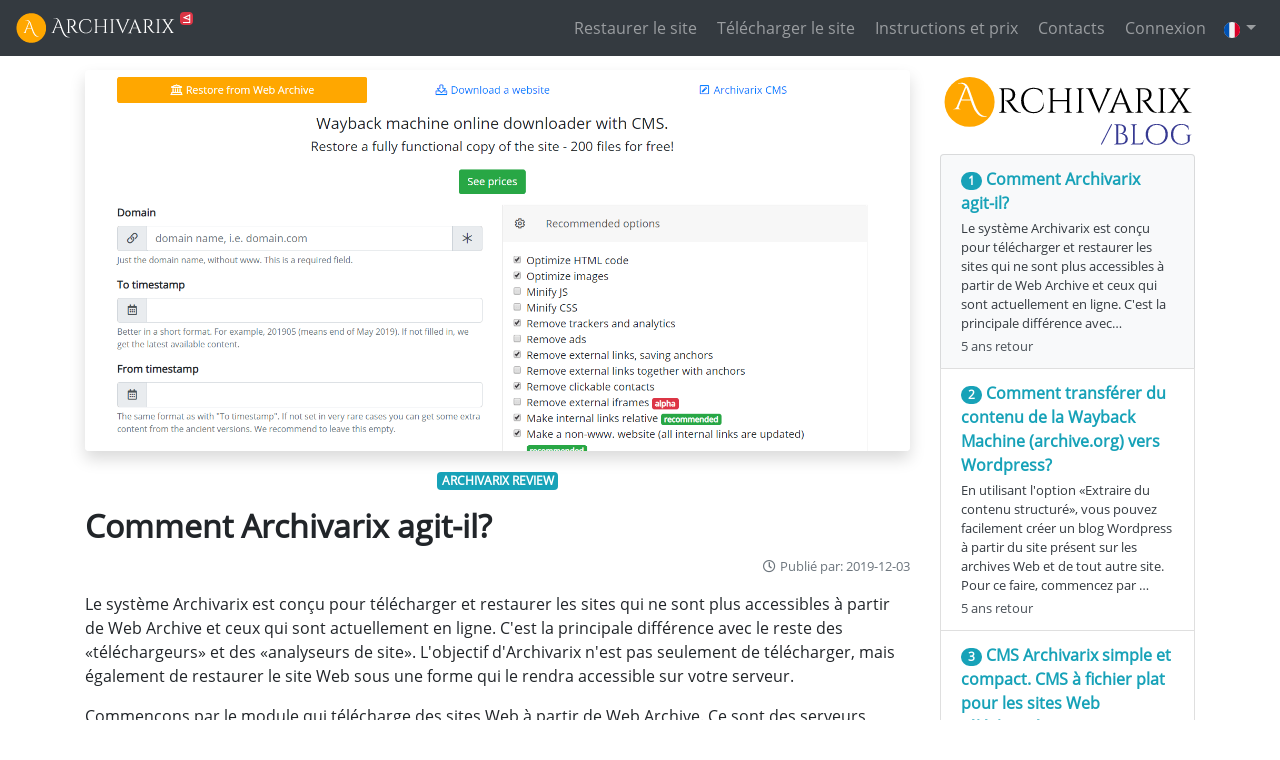

--- FILE ---
content_type: text/html; charset=UTF-8
request_url: https://archivarix.com/fr/blog/how-does-it-works/
body_size: 41574
content:
<!-- DOCTYPE -->
<!DOCTYPE html>
<html lang="fr">
<head>
  <meta charset="utf-8">
      <title>Comment Archivarix agit-il?</title>
    <meta name="keywords" content="archivarix review">
    <meta name="description" content="Examen Archivarix. Comment ça fonctionne? Le système Archivarix est conçu pour télécharger et restaurer les sites qui ne sont plus accessibles à partir de Web Archive et ceux qui sont actuellement en ligne.">
      <!-- Viewport Meta Tag -->
  <meta name="viewport" content="width=device-width, initial-scale=1, shrink-to-fit=no">
  <meta name="format-detection" content="telephone=no">
  <meta name="apple-mobile-web-app-capable" content="yes">
  <link rel="icon" href="/images/favicon.svg" type="image/svg+xml" sizes="any">
  <link rel="icon" href="/images/favicon.png" type="image/png">
  <link rel="apple-touch-icon" href="/images/favicon.png" type="image/png">
  <link rel="stylesheet" href="/assets/css/arch-v3.css">
  <link href="https://fonts.googleapis.com/css?family=Cinzel" rel="stylesheet">
  <style>
    body {
      font-family: 'Open Sans', sans-serif;
      padding-top: 70px;
    }

    .btn.btn-round {
      border-radius: 30px
    }

    hr:last-child {
      display: none;
    }
  </style>


<!-- Google tag (gtag.js) -->
<script async src="https://www.googletagmanager.com/gtag/js?id=G-NMRBNW4KP4"></script>
<script>
  window.dataLayer = window.dataLayer || [];
  function gtag(){dataLayer.push(arguments);}
  gtag('js', new Date());
  gtag('config', 'G-NMRBNW4KP4');
</script>
</head>
<body class="d-flex flex-column">


<div class="container-fluid">
  
<nav class="navbar fixed-top navbar-expand-lg navbar-dark bg-dark">
  <a class="navbar-brand" href="/fr/">
    <img src="[data-uri]" height="30" class="d-inline-block align-top" alt="Logo Archivarix">
    <sup><img src="[data-uri]" class="rounded align-text-top" height="13" alt="Version de pari"/></sup>
  </a>
  <button class="navbar-toggler border-0" type="button" data-toggle="collapse" data-target="#navbarNavDropdown" aria-controls="navbarNavDropdown" aria-expanded="false" aria-label="Toggle navigation">
    <span class="navbar-toggler-icon"></span>
  </button>

  <div class="collapse navbar-collapse justify-content-end" id="navbarNavDropdown">
    <ul class="navbar-nav">
            <li class="nav-item ">
        <a class="nav-link" href="/fr/restore/"><i class="far fa-landmark fa-fw d-lg-none" aria-hidden="true"></i>&nbsp;Restaurer le site        </a>
      </li>
      <li class="nav-item ">
        <a class="nav-link" href="/fr/website-downloader-cms-converter/"><i class="far fa-download fa-fw d-lg-none" aria-hidden="true"></i>&nbsp;Télécharger le site        </a>
      </li>
      <li class="nav-item ">
        <a class="nav-link" href="/fr/tutorial/"><i class="far fa-graduation-cap fa-fw d-lg-none" aria-hidden="true"></i>&nbsp;Instructions et prix        </a>
      </li>
      <li class="nav-item ">
        <a class="nav-link" href="/fr/contact/"><i class="far fa-envelope fa-fw d-lg-none" aria-hidden="true"></i>&nbsp;Contacts        </a>
      </li>

                    <li class="nav-item">
          <a class="nav-link" href="/fr/account/login/"><i class="far fa-user fa-fw d-lg-none" aria-hidden="true"></i>&nbsp;Connexion          </a>
        </li>
            <li class="nav-item dropdown">
        <a class="nav-link dropdown-toggle" href="#" id="dropdown01" data-toggle="dropdown" aria-haspopup="true" aria-expanded="false"><img src="[data-uri]" style="height:1em; margin:0 2px 0 2px;" class="align-middle" title="Choisir la langue"><span class="d-lg-none">&nbsp;Français</span></a>
        <div class="dropdown-menu dropdown-menu-right" aria-labelledby="navbarDropdownMenuLink">
          <a class="dropdown-item" href="https://archivarix.com/en/blog/how-does-it-works/" hreflang="en">
				<img src="[data-uri]" style="height:1em;" class="align-middle" />
				&nbsp;English</a><a class="dropdown-item" href="https://archivarix.com/ru/blog/how-does-it-works/" hreflang="ru">
				<img src="[data-uri]" style="height:1em;" class="align-middle" />
				&nbsp;Русский</a><a class="dropdown-item" href="https://archivarix.com/es/blog/how-does-it-works/" hreflang="es">
				<img src="[data-uri]" style="height:1em;" class="align-middle" />
				&nbsp;Español</a><a class="dropdown-item" href="https://archivarix.com/zh/blog/how-does-it-works/" hreflang="zh">
				<img src="[data-uri]" style="height:1em;" class="align-middle" />
				&nbsp;中文</a><a class="dropdown-item" href="https://archivarix.com/de/blog/how-does-it-works/" hreflang="de">
				<img src="[data-uri]" style="height:1em;" class="align-middle" />
				&nbsp;Deutsch</a><a class="dropdown-item" href="https://archivarix.com/pt/blog/how-does-it-works/" hreflang="pt">
				<img src="[data-uri]" style="height:1em;" class="align-middle" />
				&nbsp;Português</a><a class="dropdown-item" href="https://archivarix.com/it/blog/how-does-it-works/" hreflang="it">
				<img src="[data-uri]" style="height:1em;" class="align-middle" />
				&nbsp;Italiano</a><a class="dropdown-item" href="https://archivarix.com/pl/blog/how-does-it-works/" hreflang="pl">
				<img src="[data-uri]" style="height:1em;" class="align-middle" />
				&nbsp;Polski</a>        </div>
      </li>

    </ul>
  </div>
</nav></div>

<div class="container">
  <div class="row mb-3">
    <div class="col-12 col-lg-9">
                <div class="card mb-3 border-0">
                            <div class="card-header border-0 bg-transparent p-0">
                  <a href="/fr/blog/how-does-it-works/">
                    <img src="/blog/media/1MPqfKi9.png" class="img-fluid w-100 shadow rounded d-block mx-auto">
                  </a>
                </div>
                            <div class="card-category text-info text-uppercase text-center my-3">
                              <a href="/fr/blog/tag/archivarix review/" class="badge badge-info">archivarix review</a>
                          </div>
            <div class="card-body p-0">
              <h2 class="card-title font-weight-bold">
                Comment Archivarix agit-il?                              </h2>
              <div class="small text-right text-muted">
                <i class="far fa-fw fa-clock"></i> Publié par: 2019-12-03              </div>
              <div class="card-description my-3">
                <p>Le système Archivarix est conçu pour télécharger et restaurer les sites qui ne sont plus accessibles à partir de Web Archive et ceux qui sont actuellement en ligne. C'est la principale différence avec le reste des «téléchargeurs» et des «analyseurs de site». L'objectif d'Archivarix n'est pas seulement de télécharger, mais également de restaurer le site Web sous une forme qui le rendra accessible sur votre serveur.</p>
<p>Commençons par le module qui télécharge des sites Web à partir de Web Archive. Ce sont des serveurs virtuels situés en Californie. Leur emplacement a été choisi de manière à obtenir la vitesse de connexion maximale possible avec Web Archive elle-même, car ses serveurs sont situés à San Francisco. Une fois les données saisies dans le champ approprié de la page du module https://fr.archivarix.com/restore/, une capture d'écran du site Web archivé et l'adresse de l'API Web Archive pour demander une liste des fichiers contenus à la date de récupération spécifiée. </p>
<p><img class="img-fluid d-block mx-auto border" src="/blog/media/1314kC7X.png" alt="" /></p>
<p>Ayant reçu une réponse à la demande, le système génère un message avec l'analyse des données reçues. L'utilisateur n'a qu'à appuyer sur le bouton de confirmation dans le message reçu pour commencer à télécharger le site Web.</p>
<p><img class="img-fluid d-block mx-auto border" src="/blog/media/2f5sC2rM.png" alt="" /></p>
<p>L'utilisation de l'API Web Archive offre deux avantages par rapport au téléchargement direct lorsque le script suit simplement les liens du site Web. Premièrement, tous les fichiers de cette récupération sont immédiatement connus, vous pouvez estimer le volume du site Web et le temps nécessaire pour le télécharger. En raison de la nature du fonctionnement de l'archive Web, elle fonctionne parfois de manière très instable, de sorte que des interruptions de connexion ou des téléchargements de fichiers incomplets sont possibles. Par conséquent, l'algorithme du module vérifie constamment l'intégrité des fichiers reçus. Dans ce cas, il tente de télécharger le contenu en se reconnectant à le serveur d'archives Web. Deuxièmement, en raison des particularités de l'indexation de sites Web par Web Archive, tous les fichiers de sites Web ne peuvent pas comporter de liens directs. En d'autres termes, lorsque vous essayez de télécharger un site Web simplement en suivant ces liens, ils ne sont pas disponibles. Par conséquent, la restauration via l’API d’archive Web utilisée par Archivarix permet de restaurer le maximum de contenu de site Web archivé pour une date donnée.</p>
<p>Une fois l'opération terminée, le module de téléchargement de Web Archive transfère les données au module de traitement. Il forme un site Web à partir des fichiers reçus, pouvant être installé sur un serveur Apache ou Nginx. Le fonctionnement du site Web est basé sur la base de données SQLite. Par conséquent, pour commencer, il vous suffit de le télécharger sur votre serveur. Aucune installation de modules supplémentaires, de bases de données MySQL et de création d'utilisateurs n'est requise. Le module de traitement optimise le site Web créé; il comprend l'optimisation de l'image, ainsi que la compression CSS et JS. Cela peut augmenter considérablement la vitesse de téléchargement du site Web restauré, par rapport au site Web d'origine. La vitesse de téléchargement de certains sites Wordpress non optimisés comportant de nombreux plug-ins et des fichiers multimédias non compressés peut être considérablement accrue après traitement par ce module. Il est évident que si le site Web avait été optimisé initialement, cela ne donnerait pas une augmentation importante de la vitesse de téléchargement.</p>
<p><img class="img-fluid d-block mx-auto border" src="/blog/media/2hm0vdN8.png" alt="" /></p>
<p>Le module de traitement supprime les publicités, les compteurs et les analyses en comparant les fichiers reçus à une base de données étendue de fournisseurs de publicité et d’analyses. La suppression des liens externes et des contacts cliquables s'effectue simplement par code de contrôle. En général, cet algorithme effectue un nettoyage assez efficace du site Web des «traces du propriétaire précédent», bien que parfois cela n'exclue pas la nécessité de corriger manuellement quelque chose. Par exemple, un script Java auto-écrit redirigeant un utilisateur de site Web vers un certain site Web de monétisation ne sera pas supprimé par l'algorithme. Parfois, vous devez ajouter des images manquantes ou supprimer des résidus inutiles, en tant que livre d'or spammé. Par conséquent, il est nécessaire de recruter un éditeur du site Web résultant. Et ça existe déjà. Son nom est Archivarix CMS.</p>
<p><img class="img-fluid d-block mx-auto border" src="/blog/media/WdPv5EK5.png" alt="" /></p>
<p>Il s'agit d'un système de gestion de contenu simple et compact conçu pour l'édition de sites Web créés par le système Archivarix. Il permet de rechercher et de remplacer du code sur l'ensemble du site à l'aide d'expressions régulières, d'éditer le contenu dans l'éditeur WYSIWYG, d'ajouter de nouvelles pages et de nouveaux fichiers. Archivarix CMS peut être utilisé avec n'importe quel autre CMS sur un site Web.</p>
<p>Parlons maintenant d’un autre module utilisé pour télécharger des sites Web existants. Contrairement au module de téléchargement de sites Web à partir de l’archive Web, il est impossible de prédire le nombre et le nombre de fichiers à télécharger. Les serveurs du module fonctionnent donc de manière complètement différente. Server Spider suit simplement tous les liens présents sur un site Web que vous allez télécharger. Pour que le script ne tombe pas dans le cycle de téléchargement sans fin d'une page générée automatiquement, la profondeur de lien maximale est limitée à dix clics. Et le nombre maximal de fichiers pouvant être téléchargés à partir du site Web doit être spécifié à l'avance.</p>
<p><img class="img-fluid d-block mx-auto border" src="/blog/media/14Av3V6E.png" alt="" /></p>
<p>Pour le téléchargement le plus complet possible du contenu dont vous avez besoin, plusieurs fonctionnalités ont été inventées dans ce module. Vous pouvez sélectionner un autre spider de service User-Agent, par exemple, Chrome Desktop ou Googlebot. Referrer for cloaking bypass - si vous devez télécharger exactement ce que l'utilisateur voit lorsqu'il est connecté à partir de la recherche, vous pouvez installer un référent Google, Yandex ou un autre site Web. Pour vous protéger contre les interdictions par IP, vous pouvez choisir de télécharger le site Web à l'aide du réseau Tor, pendant que l'adresse IP de l'araignée de service change de manière aléatoire sur ce réseau. D'autres paramètres, tels que l'optimisation de l'image, la suppression des publicités et les analyses, sont similaires aux paramètres du module de téléchargement à partir de l'archive Web.</p>
<p>Une fois le téléchargement terminé, le contenu est transféré dans le module de traitement. Ses principes de fonctionnement sont complètement similaires à ceux du fonctionnement avec le site Web téléchargé à partir des archives Web décrites ci-dessus.</p>
<p>Il convient également de mentionner la possibilité de cloner des sites Web restaurés ou téléchargés. Il arrive parfois que lors de la récupération, on ait choisi d'autres paramètres que ceux qui se sont avérés nécessaires à la fin. Par exemple, il était inutile de supprimer les liens externes et si vous en aviez besoin, vous n'avez pas besoin de recommencer à télécharger. Vous devez simplement définir de nouveaux paramètres sur la page de récupération et commencer à recréer le site.</p>
<p><img class="img-fluid d-block mx-auto border" src="/blog/media/139Q3Eev.png" alt="" /></p>
<p> </p>                <p class="mt-3 text-muted">
                  <em>L'utilisation de matériel d'article n'est autorisée que si le lien vers la source est publié:</em>
                  <mark class="clipboard-copy" data-clipboard-text="https://archivarix.com/fr/blog/how-does-it-works/">
                    https://archivarix.com/fr/blog/how-does-it-works/
                  </mark>
                </p>
              </div>
            </div>
                          <div class="card-footer bg-transparent border-0 p-0">
                <div id="disqus_thread"></div>
                <script>
                  var disqus_config = function () {
                    this.page.url = "https://archivarix.com/fr/blog/how-does-it-works/";
                    this.page.identifier = 13;
                    this.language = "fr";
                  };
                  (function () { // DON'T EDIT BELOW THIS LINE
                    var d = document, s = d.createElement('script');
                    s.src = 'https://archivarix.disqus.com/embed.js';
                    s.setAttribute('data-timestamp', +new Date());
                    (d.head || d.body).appendChild(s);
                  })();
                </script>
              </div>
                      </div>
                
    </div>


    <div class="col-12 col-lg-3">
      <div class="text-center">
        <a href="/fr/blog/"><img src="[data-uri]" class="img-fluid mw-50" style="max-width: 300px;"></a>
      </div>
              <div class="list-group mb-4">
                      <a href="/fr/blog/how-does-it-works/" class="list-group-item list-group-item-action bg-light">
              <div class="">
                <div class="text-info mb-1 font-weight-bold">
                                      <span class="badge badge-info badge-pill">1</span>
                                    Comment Archivarix agit-il?</div>
              </div>
              <p class="text-dark small mb-1">Le système Archivarix est conçu pour télécharger et restaurer les sites qui ne sont plus accessibles à partir de Web Archive et ceux qui sont actuellement en ligne. C'est la principale différence avec&hellip;</p>
              <div class="d-flex w-100 small justify-content-between align-items-center">
                <span>5 ans retour</span>
              </div>
            </a>
                      <a href="/fr/blog/convert-archiveorg-to-wordpress/" class="list-group-item list-group-item-action ">
              <div class="">
                <div class="text-info mb-1 font-weight-bold">
                                      <span class="badge badge-info badge-pill">2</span>
                                    Comment transférer du contenu de la Wayback Machine (archive.org) vers Wordpress?</div>
              </div>
              <p class="text-dark small mb-1">En utilisant l'option «Extraire du contenu structuré», vous pouvez facilement créer un blog Wordpress à partir du site présent sur les archives Web et de tout autre site. Pour ce faire, commencez par &hellip;</p>
              <div class="d-flex w-100 small justify-content-between align-items-center">
                <span>5 ans retour</span>
              </div>
            </a>
                      <a href="/fr/blog/cms/" class="list-group-item list-group-item-action ">
              <div class="">
                <div class="text-info mb-1 font-weight-bold">
                                      <span class="badge badge-info badge-pill">3</span>
                                    CMS Archivarix simple et compact. CMS à fichier plat pour les sites Web téléchargés.</div>
              </div>
              <p class="text-dark small mb-1">Afin de vous permettre de modifier facilement les sites Web restaurés dans notre système, nous avons développé un CMS de fichier plat simple composé d'un seul petit fichier php. Malgré sa taille, ce C&hellip;</p>
              <div class="d-flex w-100 small justify-content-between align-items-center">
                <span>5 ans retour</span>
              </div>
            </a>
                      <a href="/fr/blog/regex/" class="list-group-item list-group-item-action ">
              <div class="">
                <div class="text-info mb-1 font-weight-bold">
                                      <span class="badge badge-info badge-pill">4</span>
                                    Expressions régulières utilisées dans Archivarix CMS</div>
              </div>
              <p class="text-dark small mb-1">Cet article décrit les expressions régulières utilisées pour rechercher et remplacer du contenu dans des sites Web restaurés à l'aide du système Archivarix. Ils ne sont pas uniques à ce système. Si vo&hellip;</p>
              <div class="d-flex w-100 small justify-content-between align-items-center">
                <span>5 ans retour</span>
              </div>
            </a>
                  </div>
          </div>

  </div>
</div>

<footer class="bg-light text-white mt-4 small">
  <div class="container-fluid py-3 text-secondary mx-auto">
    <div class="container p-0">
      <div class="row">
        <div class="col-md-6 col-xs-12 text-secondary">
          <p class="my-0">
            <strong><a href="https://archivarix.com" alt="Wayback Machine Downloader - scrape website archive.org">Archivarix</a>
              <i class="far fa-copyright" aria-hidden="true"></i> 2025</strong>.</p>
          <p class="my-0">Service de restauration de sites depuis Web Archive. Téléchargez un site depuis web.archive.org.</p>
          <i class="far fa-book" aria-hidden="true"></i>&nbsp;<a href="/fr/blog/" class="text-secondary">Blog Archivarix</a><br/>
          <i class="far fa-book" aria-hidden="true"></i>&nbsp;<a href="/fr/tutorial/" class="text-secondary">Instructions et prix</a><br/>
          <i class="far fa-book" aria-hidden="true"></i>&nbsp;<a href="/fr/terms/" class="text-secondary">Accord utilisateur</a><br/>
          <i class="far fa-book" aria-hidden="true"></i>&nbsp;<a href="/fr/privacy/" class="text-secondary">Politique de confidentialité</a><br/>
          <i class="far fa-book" aria-hidden="true"></i>&nbsp;<a href="/fr/affiliate/" class="text-secondary">Programme d'affiliation</a><br/>
          <i class="far fa-life-ring" aria-hidden="true"></i>&nbsp;<a href="/fr/donate/" target="_blank" rel="nofollow noopener" class="text-secondary">Soutenir Archive.org</a>
        </div>

        <div class="col-md-6 col-xs-12 text-center text-md-right">
          <div class="p-1 m-1 d-inline-block bg-white rounded" data-label="card">
            <img
                src="[data-uri]"
                height="30" alt="Visa/Mastercard"/>
          </div>
          <div class="p-1 m-1 d-inline-block bg-white rounded" data-label="paypal">
            <img
                src="[data-uri]"
                height="30" alt="PayPal"/>
          </div>
          <div class="p-1 m-1 d-inline-block bg-white rounded" data-label="yandex">
            <!-- yandex old <img src="[data-uri]" height="30" alt="Yandex.Money"/> -->
            <img
                src="[data-uri]"
                height="30" alt="YooMoney"/>
          </div>

          <div class="d-none d-sm-none d-xl-block"></div>

          <div class="p-1 m-1 d-inline-block bg-white rounded" data-label="bitcoin">
            <img
                src="[data-uri]"
                height="30" alt="Bitcoin"/>
          </div>
          <div class="p-1 m-1 d-inline-block bg-white rounded" data-label="ethereum">
            <img
                src="[data-uri]"
                height="30" alt="Ethereum"/>
          </div>
          <div class="p-1 m-1 d-inline-block bg-white rounded" data-label="litecoin">
            <img
                src="[data-uri]"
                height="30" alt="Litecoin"/>
          </div>

          <div class="d-none d-sm-none d-xl-block"></div>

          <div class="p-1 m-1 d-inline-block bg-white rounded" data-label="webmoney">
            <img
                src="[data-uri]"
                height="30" alt="WebMoney"/>
          </div>
          <div class="p-1 m-1 d-inline-block bg-white rounded" data-label="webmoney-seller">
            <a href="https://passport.web.money/asp/certview.asp?wmid=273596780599" target="_blank" rel="noreferrer noopener"><img
                  src="[data-uri]"
                  height="30" alt="WebMoney"/></a>
          </div>
        </div>
      </div>
    </div>
  </div>
</footer>
<div class="alert alert-info w-50 text-center" id="copiedAlert" role="alert" style="display:none; position:fixed; bottom:10px; left:25%">Copié dans le presse-papier</div>

<script src="/assets/js/arch-v3.js"></script>

<script>
  $(document).ready(function () {
    $('.toast').toast('show');

    $('.clipboard-copy').on('click touch', function () {
      var $temp = $("<input>");
      $("body").append($temp);
      $temp.val($(this).attr('data-clipboard-text')).select();
      document.execCommand("copy");
      $temp.remove();

      $('#copiedAlert').fadeIn(500).delay(1000).fadeOut(500);
    });

    $('[data-toggle="tooltip"]').tooltip();
  });
</script>
  <script id="dsq-count-scr" src="//archivarix.disqus.com/count.js" async></script>
</body>
</html>